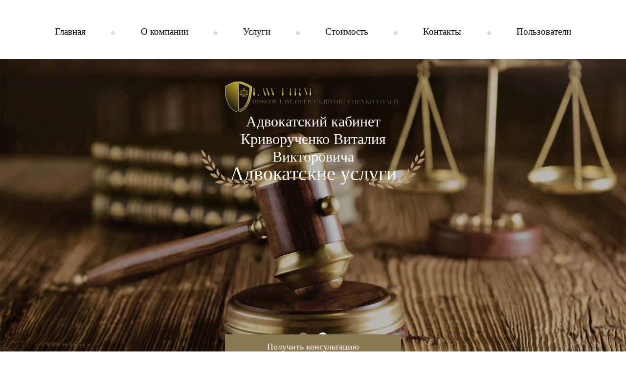

--- FILE ---
content_type: text/html; charset=utf-8
request_url: https://xn----8sbahj1alsige0bj9ic.xn--p1acf/advokat-po-semeynym-delam-v-rayone-khoroshevo-mnevniki-szao-g-moskvy
body_size: 9405
content:

 <!doctype html>
 
<html lang="ru">
	 
	<head>
		 
		<meta charset="utf-8">
		 
		<meta name="robots" content="all"/>
		 <title>Адвокат по семейным делам в районе Хорошёво-Мневники СЗАО г. Москвы</title> 
		<meta name="description" content="Адвокат по семейным делам в районе Хорошёво-Мневники СЗАО г. Москвы">
		 
		<meta name="keywords" content="Адвокат по семейным делам в районе Хорошёво-Мневники СЗАО г. Москвы">
		 
		<meta name="SKYPE_TOOLBAR" content="SKYPE_TOOLBAR_PARSER_COMPATIBLE">
		<meta name="viewport" content="width=device-width, height=device-height, initial-scale=1.0, maximum-scale=1.0, user-scalable=no">
		 
		<meta name="msapplication-tap-highlight" content="no"/>
		 
		<meta name="format-detection" content="telephone=no">
		 
		<meta http-equiv="x-rim-auto-match" content="none">
		 
		<!--  -->
		<link rel="stylesheet" href="/g/css/styles_articles_tpl.css">
		 
		<link rel="stylesheet" href="/t/v566/images/css/styles.css">
		 
		<link rel="stylesheet" href="/t/v566/images/css/designblock.scss.css">
		 
		<link rel="stylesheet" href="/t/v566/images/css/s3_styles.scss.css">
		 
		<script src="/g/libs/jquery/1.10.2/jquery.min.js"></script>
		 
		<script src="/g/s3/misc/adaptiveimage/1.0.0/adaptiveimage.js"></script>
		 <link rel='stylesheet' type='text/css' href='/shared/highslide-4.1.13/highslide.min.css'/>
<script type='text/javascript' src='/shared/highslide-4.1.13/highslide-full.packed.js'></script>
<script type='text/javascript'>
hs.graphicsDir = '/shared/highslide-4.1.13/graphics/';
hs.outlineType = null;
hs.showCredits = false;
hs.lang={cssDirection:'ltr',loadingText:'Загрузка...',loadingTitle:'Кликните чтобы отменить',focusTitle:'Нажмите чтобы перенести вперёд',fullExpandTitle:'Увеличить',fullExpandText:'Полноэкранный',previousText:'Предыдущий',previousTitle:'Назад (стрелка влево)',nextText:'Далее',nextTitle:'Далее (стрелка вправо)',moveTitle:'Передвинуть',moveText:'Передвинуть',closeText:'Закрыть',closeTitle:'Закрыть (Esc)',resizeTitle:'Восстановить размер',playText:'Слайд-шоу',playTitle:'Слайд-шоу (пробел)',pauseText:'Пауза',pauseTitle:'Приостановить слайд-шоу (пробел)',number:'Изображение %1/%2',restoreTitle:'Нажмите чтобы посмотреть картинку, используйте мышь для перетаскивания. Используйте клавиши вперёд и назад'};</script>

            <!-- 46b9544ffa2e5e73c3c971fe2ede35a5 -->
            <script src='/shared/s3/js/lang/ru.js'></script>
            <script src='/shared/s3/js/common.min.js'></script>
        <link rel='stylesheet' type='text/css' href='/shared/s3/css/calendar.css' /><link rel="icon" href="/favicon.ico" type="image/x-icon">
<link rel="apple-touch-icon" href="/touch-icon-iphone.png">
<link rel="apple-touch-icon" sizes="76x76" href="/touch-icon-ipad.png">
<link rel="apple-touch-icon" sizes="120x120" href="/touch-icon-iphone-retina.png">
<link rel="apple-touch-icon" sizes="152x152" href="/touch-icon-ipad-retina.png">
<meta name="msapplication-TileImage" content="/touch-w8-mediumtile.png"/>
<meta name="msapplication-square70x70logo" content="/touch-w8-smalltile.png" />
<meta name="msapplication-square150x150logo" content="/touch-w8-mediumtile.png" />
<meta name="msapplication-wide310x150logo" content="/touch-w8-widetile.png" />
<meta name="msapplication-square310x310logo" content="/touch-w8-largetile.png" />

<!--s3_require-->
<link rel="stylesheet" href="/g/basestyle/1.0.1/article/article.css" type="text/css"/>
<link rel="stylesheet" href="/g/basestyle/1.0.1/article/article.blue.css" type="text/css"/>
<script type="text/javascript" src="/g/basestyle/1.0.1/article/article.js" async></script>
<!--/s3_require-->

		<link href="/g/s3/anketa2/1.0.0/css/jquery-ui.css" rel="stylesheet" type="text/css"/>
		 
		<script src="/g/libs/jqueryui/1.10.0/jquery-ui.min.js" type="text/javascript"></script>
		 		<script src="/g/s3/anketa2/1.0.0/js/jquery.ui.datepicker-ru.js"></script>
		 
		<script src="/g/libs/jquery-bxslider/4.1.2/jquery.bxslider.min.js" type="text/javascript"></script>
		 
		<link rel="stylesheet" href="/g/libs/jquery-popover/0.0.3/jquery.popover.css">
		 
		<script src="/g/libs/jquery-popover/0.0.3/jquery.popover.min.js" type="text/javascript"></script>
		 
		<script src="/g/s3/misc/form/1.2.0/s3.form.js" type="text/javascript"></script>
		  
		<script type="text/javascript" src="/t/v566/images/js/main.js"></script>
		  
		<!--[if lt IE 10]> <script src="/g/libs/ie9-svg-gradient/0.0.1/ie9-svg-gradient.min.js"></script> <script src="/g/libs/jquery-placeholder/2.0.7/jquery.placeholder.min.js"></script> <script src="/g/libs/jquery-textshadow/0.0.1/jquery.textshadow.min.js"></script> <script src="/g/s3/misc/ie/0.0.1/ie.js"></script> <![endif]-->
		<!--[if lt IE 9]> <script src="/g/libs/html5shiv/html5.js"></script> <![endif]-->
		   
	</head>
	 
	<body>
		 
		<div class="wrapper editorElement layer-type-wrapper" >
			  <div class="side-panel side-panel-49 widget-type-side_panel editorElement layer-type-widget widget-26" data-layers="['widget-2':['tablet-landscape':'inSide','tablet-portrait':'inSide','mobile-landscape':'inSide','mobile-portrait':'inSide']]" data-phantom="1" data-position="right">
	<div class="side-panel-top">
		<div class="side-panel-button">
			<span class="side-panel-button-icon">
				<span class="side-panel-button-icon-line"></span>
				<span class="side-panel-button-icon-line"></span>
				<span class="side-panel-button-icon-line"></span>
			</span>
		</div>
		<div class="side-panel-top-inner" ></div>
	</div>
	<div class="side-panel-mask"></div>
	<div class="side-panel-content">
		<div class="side-panel-close"></div>		<div class="side-panel-content-inner"></div>
	</div>
</div>   
			<div class="editorElement layer-type-block ui-droppable block-27" >
				<div class="editorElement layer-type-block ui-droppable block-12" >
					<div class="widget-2 horizontal menu-3 wm-widget-menu widget-type-menu_horizontal editorElement layer-type-widget" data-screen-button="none" data-responsive-tl="button" data-responsive-tp="button" data-responsive-ml="columned" data-more-text="..." data-child-icons="0">
						 
						<div class="menu-button">
							Меню
						</div>
						 
						<div class="menu-scroll">
							     <ul><li class="menu-item"><a href="/" ><span class="menu-item-text">Главная</span></a></li><li class="delimiter"></li><li class="menu-item"><a href="/o-kompanii" ><span class="menu-item-text">О компании</span></a></li><li class="delimiter"></li><li class="menu-item"><a href="/uslugi" ><span class="menu-item-text">Услуги</span></a><ul class="level-2"><li><a href="/zashchita-po-ugolovnym-delam" >Защита по уголовным делам</a><ul class="level-3"><li><a href="/zashchita-na-dosledstvennoy-proverke" >Защита на доследственной проверке</a></li><li class="delimiter"></li><li><a href="/zashchita-pri-zaderzhanii" >Защита при задержании</a></li><li class="delimiter"></li><li><a href="/zashchita-na-sledstvii" >Защита на следствии</a></li><li class="delimiter"></li><li><a href="/zashchita-v-sude" >Защита в суде</a></li><li class="delimiter"></li><li><a href="/zashchita-poterpevshikh" >Защита потерпевших</a></li><li class="delimiter"></li><li><a href="/zashchita-pri-ispolnenii-prigovora" >Защита при исполнении приговора</a></li></ul></li><li class="delimiter"></li><li><a href="/vedeniye-grazhdanskikh-del" >Ведение гражданских дел</a><ul class="level-3"><li><a href="/vzyskaniye-dolgov" >Взыскание долгов</a></li><li class="delimiter"></li><li><a href="/vozmeshcheniye-ushcherba" >Возмещение ущерба</a></li><li class="delimiter"></li><li><a href="/kompensatsiya-moralnogo-vreda" >Компенсация морального вреда</a></li><li class="delimiter"></li><li><a href="/priznaniye-sdelok-nedeystvitelnymi" >Признание сделок недействительными</a></li><li class="delimiter"></li><li><a href="/spory-po-dolevomu-stroitelstvu" >Споры по долевому строительству</a></li><li class="delimiter"></li><li><a href="/zashchita-pri-dtp" >Защита при ДТП</a></li></ul></li><li class="delimiter"></li><li><a href="/semeynyye-spory" >Семейные споры</a></li><li class="delimiter"></li><li><a href="/zhilishchnyye-spory" >Жилищные споры</a></li><li class="delimiter"></li><li><a href="/strakhovyye-spory" >Страховые споры</a></li><li class="delimiter"></li><li><a href="/nasledstvennyye-spory" >Наследственные споры</a></li><li class="delimiter"></li><li><a href="/arbitrazhnyye-spory" >Арбитражные споры</a></li><li class="delimiter"></li><li><a href="/yuridicheskoye-obsluzhivaniye" >Юридическое обслуживание</a></li><li class="delimiter"></li><li><a href="/priznaniye-prava-sobstvennosti" >Признание права собственности</a></li><li class="delimiter"></li><li><a href="/bankrotstvo" >Банкротство</a></li><li class="delimiter"></li><li><a href="/ispolnitelnoye-proizvodstvo" >Исполнительное производство</a></li><li class="delimiter"></li><li><a href="/zachem-vam-nuzhen-advokat" >Зачем Вам нужен адвокат?</a></li></ul></li><li class="delimiter"></li><li class="menu-item"><a href="/stoimost" ><span class="menu-item-text">Стоимость</span></a></li><li class="delimiter"></li><li class="menu-item"><a href="/kontakty" ><span class="menu-item-text">Контакты</span></a></li><li class="delimiter"></li><li class="menu-item"><a href="/users" ><span class="menu-item-text">Пользователи</span></a></li></ul> 
						</div>
						 
					</div>
				</div>
			</div>
			<div class="editorElement layer-type-block ui-droppable block-3" >
				<div class="editorElement layer-type-block ui-droppable block-4" >
					  <div class="widget-5 slider-9 slider widget-type-slider editorElement layer-type-widget" data-setting-pause="9000" 
     data-setting-mode="fade"
     data-setting-auto="1"
     data-setting-controls="0"
     data-setting-pager="1"
     data-setting-pager_selector=".slider-9 .slider-pager"
     data-setting-prev_selector=".slider-9 .slider-prev"
     data-setting-next_selector=".slider-9 .slider-next"
     data-setting-prev_text="" 
     data-setting-next_text=""
	 data-type-pager="normal"
	 data-text_position="in"
	 data-setting-auto_controls_selector=".slider-9 .auto_controls"
	 data-setting-auto_controls="0,0,0,0,0"
	 data-setting-autoControlsCombine="0"
	 data-text-block="1">
	<div class="slider-inner">
		                                                        			<div class="slider-item-1 slider-item" data-src="/thumb/2/E5bJgOBWnslztrKrghirig/3020r/d/bg1.jpg">
									<div  class="text-slider">
						<div class="text-slider-wp">
															<div class="block-title"><span class="align-elem">Адвокатские услуги</span></div>
																						<div class="block-body">
									<div><div class="align-elem"></div></div>
								</div>
																				</div>
					</div>
											</div>
		                                                        			<div class="slider-item-2 slider-item" data-src="/thumb/2/UNm7LNXDFy-TSgYpv0m1yw/3020r/d/bg2.jpg">
									<div  class="text-slider">
						<div class="text-slider-wp">
															<div class="block-title"><span class="align-elem">Профессиональные юридические услуги</span></div>
																						<div class="block-body">
									<div><div class="align-elem"></div></div>
								</div>
																				</div>
					</div>
											</div>
			</div>
					<div class="slider-pager-wrap">
			<div class="bx-auto_controls">
				<div class="auto_controls"></div>									<div class="slider-pager"><a href="" data-slide-index="0"></a><a href="" data-slide-index="1"></a></div>
							</div>
		</div>
	</div>
  
					<div class="layout layout_center not-columned layout_center_8_id_9_1" >
						<div class="site-name-5 widget-3 widget-type-site_name editorElement layer-type-widget">
							 <a href="http://xn----8sbahj1alsige0bj9ic.xn--p1acf"> 						 						 						<div class="sn-wrap">  
							<div class="sn-logo">
								 
								<img src="/thumb/2/uyXjxV9bAqQSeZt2357SnQ/r/d/logotizer_2255500_209403.svg" alt="">
								 
							</div>
							   
							<div class="sn-text">
								<div class="align-elem">
									Адвокатский кабинет Криворученко Виталия Викторовича
								</div>
							</div>
							  
						</div>
						 </a> 
				</div>
				    
				  				  <a class="button-52 widget-31 widget-type-button editorElement layer-type-widget" href="tel:+7 (985) 976-17-46">Получить консультацию</a>
				  			</div>
		</div>
	</div>
	<div class="editorElement layer-type-block ui-droppable block-5" >
		<div class="editorElement layer-type-block ui-droppable block-40" >
			<div class="layout column layout_11" >
				  	<div class="phones-11 widget-6 phones-block contacts-block widget-type-contacts_phone editorElement layer-type-widget">
		<div class="inner">
			<label class="cell-icon" for="tg-phones-11">
				<div class="icon"></div>
			</label>
			<input id="tg-phones-11" class="tgl-but" type="checkbox">
			<div class="block-body-drop">
				<div class="cell-text">
					<div class="title"><div class="align-elem">Телефон:</div></div>
					<div class="text_body">
						<div class="align-elem">
															<div><a href="tel:+79859761746">+7 (985) 976-17-46</a></div><div><a href="tel:+79255701146">+7 (925) 570-11-46</a></div>							<div class="email-block">
																	<a href="mailto:advokatskij@mail.ru">advokatskij@mail.ru</a>
															</div>
													</div>
					</div>
				</div>
			</div>
		</div>
	</div>
  
			</div>
			<div class="layout column layout_12" >
				    
			</div>
			<div class="layout column layout_53" >
				  	<div class="schedule-53 widget-32 schedule-block contacts-block widget-type-contacts_schedule editorElement layer-type-widget">
		<div class="inner">
			<label class="cell-icon" for="tg-schedule-53">
				<div class="icon"></div>
			</label>
			<input id="tg-schedule-53" class="tgl-but" type="checkbox">
			<div class="block-body-drop">
				<div class="cell-text">
					<div class="title"><div class="align-elem">График работы:</div></div>
					<div class="text_body">
						<div class="align-elem">Ежедневно с 9:00 до 20:00</div>
					</div>
				</div>
			</div>
		</div>
	</div>
  
			</div>
		</div>
	</div>
	<div class="editorElement layer-type-block ui-droppable block-44" >
		<div class="editorElement layer-type-block ui-droppable block-43" >
			<h1 class="h1 widget-51 widget-type-h1 editorElement layer-type-widget">
				Адвокат по семейным делам в районе Хорошёво-Мневники СЗАО г. Москвы
			</h1>
			<article class="content-89 content widget-52 widget-type-content editorElement layer-type-widget">




	<h1 style="text-align: center;"><img alt="семейные споры" src="https://xn----8sbahj1alsige0bj9ic.xn--p1acf/thumb/2/qrG-3CzwbgJGQwma4jK0Hg/360r300/d/semeynyye_spory.png" style="width: 335px; height: 220px; margin: 5px; float: left;" />&nbsp; <strong>В семейной жизни часто возникают сложности, требующие посторонней помощи.</strong></h1>

<article>
<article>
<article>
<article>
<article>
<article>
<p style="text-align: center;">&nbsp; &nbsp; Одним из таких случаев может стать&nbsp;<strong><u>расторжение брака</u></strong>. При расторжении брака возникает немало проблем, требующих своего решения:&nbsp;<strong><u>раздел совместно нажитого&nbsp; имущества супругов</u></strong>, раздел жилой площади или квартиры, определение порядка общения с детьми и&nbsp;<strong><u>определения места жительства детей</u></strong>&nbsp;(с кем из родителей останутся проживать дети) и как будут общаться родители со своими детьми,&nbsp;<strong><u>взыскание алиментов</u></strong>&nbsp;на содержание детей или родителей, а также многие другие вопросы, требующие вмешательства адвоката по семейным делам.</p>

<p style="text-align: center;">&nbsp; Самостоятельно сторонам семейного спора, находящимся в конфликтных отношениях, договориться об условиях мира затруднительно. Поэтому, именно адвокат, специализирующийся в области семейного права может выступить вашим посредником и повлиять на оппонента, склонив его к заключению мирового соглашения.<img alt="54636991_212" src="https://xn----8sbahj1alsige0bj9ic.xn--p1acf/thumb/2/TADq9A6rVpX8sdbKO_BdCQ/180r160/d/54636991_212.jpg" style="margin: 5px; float: right; width: 335px; height: 220px;" /></p>

<p style="text-align: center;">&nbsp; &nbsp; Если&nbsp; Вы столкнулись с какой-либо из проблем и&nbsp; Вам необходима правовая помощь, обратитесь к <a href="http://www.advokatymoscow.ru/reestr/members/?q%5Bnum%5D=&amp;q%5Bname%5D=%EA%F0%E8%E2%EE%F0%F3%F7%E5%ED%EA%EE">адвокату по семейным спорам Криворученко Виталию Викторовичу </a>или оставьте свой вопрос для получения консультации по данному вопросу.</p>

<p style="text-align: center;"><strong>&nbsp;&nbsp;&nbsp;&nbsp;Решение любой, даже самой сложной семейной проблемы начинается со своевременного обращения за юридической консультацией к специалисту в области семейного права.</strong></p>

<p style="text-align: center;"><img alt="копия фото на сайт" src="/thumb/2/UNocPbmHrQtBanfngoKt3w/180r160/d/kopiya_foto_na_sayt.jpg" style="border-width: 0px; width: 335px; height: 287px; margin: 5px; float: left;" /> <a href="http://www.advokatymoscow.ru/reestr/members/?q%5Bnum%5D=&amp;q%5Bname%5D=%EA%F0%E8%E2%EE%F0%F3%F7%E5%ED%EA%EE"><em><strong>Адвокат по семейным делам Криворученко Виталий Викторович</strong></em></a><em><a href="http://www.advokatymoscow.ru/reestr/members/?q%5Bnum%5D=&amp;q%5Bname%5D=%EA%F0%E8%E2%EE%F0%F3%F7%E5%ED%EA%EE">&nbsp;</a>является адвокатом Адвокатской палаты города Москвы (рег. №77/13817) и помогает москвичам, </em><img alt="хорошёво" src="/thumb/2/b46noyS9CFwFJOaYnEeGhw/180r160/d/khoroshevo.jpg" style="border-width: 0px; width: 155px; height: 138px; margin: 5px; float: right;" /><em>проживающим на территории района&nbsp;</em><a href="http://mosopen.ru/region/tushino_yuzhnoe">Х</a><a href="http://mosopen.ru/region/horoshevo-mnevniki">орошёво-Мнёвники</a><em>&nbsp;<a href="https://szao.mos.ru/">Северо-Западного административного округа Москвы</a>.</em></p>
</article>
</article>
</article>
</article>
</article>
</article>

	
</article>
		</div>
	</div>
	<div class="editorElement layer-type-block ui-droppable block-36" >
		<div class="editorElement layer-type-block ui-droppable block-39" >
			<div class="layout layout_center not-columned layout_81_id_74" >
				           
    
    
	<div class="form-74 widget-43 vertical_mode widget-type-form_adaptive editorElement layer-type-widget">
        <div class="form__header"><div class="align-elem">Оставьте заявку</div></div>                    				<div class="form__text"><div class="align-elem"><p>и адвокат свяжется с Вами.</p></div></div>
                    		<div class="form__body" data-api-type="form" data-api-url="/-/x-api/v1/public/?method=form/postform&param[form_id]=15549803">
            				<form method="post">
					<input type="hidden" name="_form_item" value="74">
					<input type="hidden" name="form_id" value="15549803">
					<input type="hidden" name="tpl" value="db:bottom.tpl">
                    						<div class="form-table">
							<div class="form-tbody">
                                									<div class="form-item-group group-text">
                                        <div class="form-item form-text name"><div class="form-item__body"><input class="wm-input-default"  placeholder="* Ваше имя: "  type="text" size="1" maxlength="100" value="" name="d[0]" id="d[0]" required /></div></div><div class="form-item form-text phone"><div class="form-item__body"><input class="wm-input-default"  placeholder="* Телефон: "  type="text" size="1" maxlength="100" value="" name="d[1]" id="d[1]" required /></div></div>
									</div>
                                                                							</div>
                            								<div class="form-tfoot">
									<div class="form-item-group group-button">
                                                                                                                            <div class="form-submit"><div class="form-item__body"><button class="wm-input-default" type="submit"><span class="align-elem">Отправить</span></button></div></div>
                                        									</div>
								</div>
                            						</div>
                                                                    				<re-captcha data-captcha="recaptcha"
     data-name="captcha"
     data-sitekey="6LcOAacUAAAAAI2fjf6MiiAA8fkOjVmO6-kZYs8S"
     data-lang="ru"
     data-rsize="invisible"
     data-type="image"
     data-theme="light"></re-captcha></form>
            		</div>
	</div>
       
			</div>
		</div>
	</div>
	<div class="editorElement layer-type-block ui-droppable block-38" >
		<div class="editorElement layer-type-block ui-droppable block-37" >
			<div class="main-block">
				<div class="layout column layout_76" >
					  	<div class="phones-76 widget-45 phones-block contacts-block widget-type-contacts_phone editorElement layer-type-widget">
		<div class="inner">
			<label class="cell-icon" for="tg-phones-76">
				<div class="icon"></div>
			</label>
			<input id="tg-phones-76" class="tgl-but" type="checkbox">
			<div class="block-body-drop">
				<div class="cell-text">
					<div class="title"><div class="align-elem"></div></div>
					<div class="text_body">
						<div class="align-elem">
															<div><a href="tel:+79859761746">+7 (985) 976-17-46</a></div><div><a href="tel:+79255701146">+7 (925) 570-11-46</a></div>							<div class="email-block">
																	<a href="mailto:advokatskij@mail.ru">advokatskij@mail.ru</a>
															</div>
													</div>
					</div>
				</div>
			</div>
		</div>
	</div>
  
				</div>
				<div class="layout column layout_77" >
					    
				</div>
				<div class="layout column layout_78" >
					  	<div class="schedule-78 widget-47 schedule-block contacts-block widget-type-contacts_schedule editorElement layer-type-widget">
		<div class="inner">
			<label class="cell-icon" for="tg-schedule-78">
				<div class="icon"></div>
			</label>
			<input id="tg-schedule-78" class="tgl-but" type="checkbox">
			<div class="block-body-drop">
				<div class="cell-text">
					<div class="title"><div class="align-elem">График работы:</div></div>
					<div class="text_body">
						<div class="align-elem">Ежедневно <br />
<br />
с 9:00 до 20:00</div>
					</div>
				</div>
			</div>
		</div>
	</div>
  
				</div>
			</div>
			<div class="socials-block">
								    <div class="social-networks">
				        				            <a href="https://vk.com/advokatwmoskve" target="_blank"><img src=/thumb/2/PjSkX5F-9P8fMAhvvX0APA/30r30/d/vk.png alt="вк"></a>
				        				            <a href="https://ok.ru/profile/603607328043" target="_blank"><img src=/thumb/2/06kUGFYaVaBQVHHPHyyklA/30r30/d/ok.png alt="ОК"></a>
				        				            <a href="https://t.me/advokatskij" target="_blank"><img src=/thumb/2/reIulOLV6_TOV17IVsZ1Rg/30r30/d/png-transparent-telegram-message-chat-logo-rounded-social-media-icon.png alt="Telegram"></a>
				        				            <a href="https://uslugi.yandex.ru/profile/VitalijViktorovichKrivoruchenko-326871" target="_blank"><img src=/thumb/2/ziZV480Z-ZnpQA-94SrcwQ/30r30/d/orig.png alt="Яндекс"></a>
				        				    </div>
				  
			</div>
		</div>
	</div>
	<div class="editorElement layer-type-block ui-droppable block-42" >
		<div class="editorElement layer-type-block ui-droppable block-41" >
			<div class="layout layout_center not-columned layout_86_id_85" >
				              <div class="up-85 widget-50 up_button widget-type-button_up editorElement layer-type-widget" data-speed="900">
			<div class="icon"></div>
				<div class="title">Наверх</div>
	</div>          
			</div>
		</div>
	</div>
	<div class="editorElement layer-type-block ui-droppable block-10" >
		<div class="editorElement layer-type-block ui-droppable block-22" >
			<div class="layout column layout_30" >
				<div class="site-copyright widget-type-site_copyright editorElement layer-type-widget widget-20">
					 
					<div class="align-elem">
						   Copyright &copy; 2018 - 2026						<br />
						 
					</div>
					 
				</div>
			</div>
			<div class="layout column layout_29" >
				<div class="site-counters widget-type-site_counters editorElement layer-type-widget widget-19">
					 <!--LiveInternet counter--><script type="text/javascript">
document.write("<a href='//www.liveinternet.ru/click' "+
"target=_blank><img src='//counter.yadro.ru/hit?t12.2;r"+
escape(document.referrer)+((typeof(screen)=="undefined")?"":
";s"+screen.width+"*"+screen.height+"*"+(screen.colorDepth?
screen.colorDepth:screen.pixelDepth))+";u"+escape(document.URL)+
";h"+escape(document.title.substring(0,150))+";"+Math.random()+
"' alt='' title='LiveInternet: показано число просмотров за 24"+
" часа, посетителей за 24 часа и за сегодня' "+
"border='0' width='88' height='31'><\/a>")
</script><!--/LiveInternet-->
<!--__INFO2026-01-18 00:57:55INFO__-->
 
				</div>
			</div>
			<div class="layout column layout_84" >
				  <div class="mega-copyright widget-49  widget-type-mega_copyright editorElement layer-type-widget"><span style='font-size:14px;' class='copyright'><!--noindex--><span style="text-decoration:underline; cursor: pointer;" onclick="javascript:window.open('https://megagr'+'oup.ru/?utm_referrer='+location.hostname)" class="copyright"><img src="/g/mlogo/svg/megagroup-ru-megagroup-ru-light.svg"></span><!--/noindex-->
</span></div>  
			</div>
		</div>
	</div>
</div>

<!-- assets.bottom -->
<!-- </noscript></script></style> -->
<script src="/my/s3/js/site.min.js?1768462484" ></script>
<script src="/my/s3/js/site/defender.min.js?1768462484" ></script>
<script src="https://cp.onicon.ru/loader/5c358a75b887ee02478b469e.js" data-auto async></script>
опытный-адвокат.рус
<script >/*<![CDATA[*/
var megacounter_key="053b29d6e585bcbda0232e49895172ed";
(function(d){
    var s = d.createElement("script");
    s.src = "//counter.megagroup.ru/loader.js?"+new Date().getTime();
    s.async = true;
    d.getElementsByTagName("head")[0].appendChild(s);
})(document);
/*]]>*/</script>
<script >/*<![CDATA[*/
$ite.start({"sid":2239043,"vid":2255500,"aid":2661060,"stid":4,"cp":21,"active":true,"domain":"xn----8sbahj1alsige0bj9ic.xn--p1acf","lang":"ru","trusted":false,"debug":false,"captcha":3,"onetap":[{"provider":"vkontakte","provider_id":"51946793","code_verifier":"ckTjjVxEhm5QWjNjyEhNYRZyUjDYZYYjMk52DkjZzMY"}]});
/*]]>*/</script>
<!-- /assets.bottom -->
</body>
 
</html>

--- FILE ---
content_type: image/svg+xml
request_url: https://xn----8sbahj1alsige0bj9ic.xn--p1acf/t/v566/images/images/LavrLeft.svg
body_size: 1047
content:
<svg xmlns="http://www.w3.org/2000/svg" width="134.21" height="93.53" viewBox="0 0 134.21 93.53">
  <defs>
    <style>
      .cls-1 {
        fill: #ae8e68;
        fill-rule: evenodd;
      }
    </style>
  </defs>
  <path id="LavrLeft.svg" class="cls-1" d="M2042.62,1937.07c4.5,4.24,11.94,1.89,11.94,1.89-8.95-15.05-20.48-7.23-20.48-7.23C2037.28,1932.35,2038.94,1933.6,2042.62,1937.07Zm-10.75-16.48c4.52,4.23,11.94,1.89,11.94,1.89-8.95-15.05-20.48-7.23-20.48-7.23C2025.88,1914.42,2027.35,1916.37,2031.87,1920.59Zm-9.78-16.41c3.78,4.9,11.55,3.53,11.55,3.53-6.76-16.15-19.26-10.01-19.26-10.01C2017.48,1898.47,2019.06,1900.25,2022.09,1904.18Zm4.65-11.75c0.57-8.67-7.34-13.99-10.37-18.63C2016.37,1873.8,2015.93,1891.82,2026.74,1892.43Zm9.72,12.19s3.25-5.83.45-10.32a16.914,16.914,0,0,1-3.03-8.07S2025.36,1894.56,2036.46,1904.62Zm25.55,25.21s-5.48,10.58,8.23,16.64c0,0,1.23-6.53-2.82-9.94S2061.56,1932.08,2062.01,1929.83Zm25.02,22.55s-0.07-6.64-4.71-9.18-6.63-3.22-6.63-5.51C2075.69,1937.69,2072.4,1949.13,2087.03,1952.38Zm9.65,11.12c6.08-1.23,8.49-8.61,8.49-8.61-17.47-1.45-17.82,12.46-17.82,12.46C2088.16,1964.8,2090.61,1964.73,2096.68,1963.5Zm8.13-11.54s-2.08-6.3-7.28-7.32-7.29-1.07-7.98-3.25C2089.55,1941.39,2089.87,1953.28,2104.81,1951.96Zm17.76-2.21s-4.13-5.19-9.37-4.35-7.21,1.52-8.62-.29C2104.58,1945.11,2109,1956.15,2122.57,1949.75Zm15.88-4.11s-4.14-5.19-9.37-4.35-7.21,1.52-8.62-.29C2120.46,1941,2124.88,1952.04,2138.45,1945.64Zm8.5,1.42a3.585,3.585,0,1,0-4.96-1.04A3.6,3.6,0,0,0,2146.95,1947.06Zm-20.67,13.95c0.69-2.19,2.78-2.24,7.98-3.3s7.26-7.36,7.26-7.36C2126.58,1949.11,2126.28,1961.01,2126.28,1961.01Zm-19.01,5.06c0.81-2.56,3.25-2.62,9.33-3.85s8.49-8.62,8.49-8.62C2107.62,1952.16,2107.27,1966.07,2107.27,1966.07Zm-19.91-10.84c-14.78-9.4-21.56,2.76-21.56,2.76,1.9-1.89,4.09-.81,10.04.92S2087.36,1955.23,2087.36,1955.23Zm-40.51-45.02c-2.78-4.51-4.16-6.07-3.03-8.06,0,0-8.52,8.33,2.58,18.38C2046.4,1920.53,2049.62,1914.72,2046.85,1910.21Zm9.22,25.95s3.22-5.82.45-10.32-4.15-6.07-3.02-8.07C2053.5,1917.77,2044.98,1926.1,2056.07,1936.16Zm12.78,13.06c-14.78-9.4-21.56,2.76-21.56,2.76,1.91-1.88,5.61.58,10.04,0.93C2063.51,1953.4,2068.85,1949.22,2068.85,1949.22Z" transform="translate(-2014.38 -1873.81)"/>
</svg>


--- FILE ---
content_type: image/svg+xml
request_url: https://xn----8sbahj1alsige0bj9ic.xn--p1acf/t/v566/images/images/Line2.svg
body_size: 1157
content:
<svg xmlns="http://www.w3.org/2000/svg" width="147.97" height="9.97" viewBox="0 0 147.97 9.97">
  <defs>
    <style>
      .cls-1 {
        fill: #cbab79;
        fill-rule: evenodd;
      }
    </style>
  </defs>
  <path id="Line2.svg" class="cls-1" d="M2321.92,2011.23a4.677,4.677,0,0,1-2.61-.93,1.147,1.147,0,0,1,.16.58,1.1,1.1,0,1,1-1.78-.88,8.322,8.322,0,0,1-2.93.56,8.432,8.432,0,0,1-2.87-.53c-0.09.02-.17,0.04-0.31,0.06-0.17.02-.38,0.05-0.61,0.07a3.8,3.8,0,0,0-1.01.32,1.831,1.831,0,0,0-1.13,1.54,2.1,2.1,0,0,0,1.29,1.66,1.389,1.389,0,0,0,1.02.06,1.12,1.12,0,0,0,.71-0.59,1.175,1.175,0,0,0,.04-0.86,0.979,0.979,0,0,0-.65-0.51,0.811,0.811,0,0,0-.69.17,1.01,1.01,0,0,0-.31.58,0.856,0.856,0,0,0,.1.63,0.987,0.987,0,0,1-.33-0.63,1.277,1.277,0,0,1,.21-0.86,1.25,1.25,0,0,1,1.08-.55,1.6,1.6,0,0,1,1.29.69,1.914,1.914,0,0,1,.19,1.71,2.124,2.124,0,0,1-1.29,1.28,2.538,2.538,0,0,1-1.8-.05,2.978,2.978,0,0,1-1.85-2.79,2.176,2.176,0,0,1,.72-1.45,2.626,2.626,0,0,1,.88-0.55,2.834,2.834,0,0,1-.88-0.56,2.176,2.176,0,0,1-.72-1.45,2.978,2.978,0,0,1,1.85-2.79,2.538,2.538,0,0,1,1.8-.05,2.124,2.124,0,0,1,1.29,1.28,1.914,1.914,0,0,1-.19,1.71,1.6,1.6,0,0,1-1.29.69,1.228,1.228,0,0,1-1.08-.55,1.263,1.263,0,0,1-.21-0.85,1,1,0,0,1,.33-0.64,0.856,0.856,0,0,0-.1.63,1.01,1.01,0,0,0,.31.58,0.78,0.78,0,0,0,.69.17,0.951,0.951,0,0,0,.65-0.51,1.175,1.175,0,0,0-.04-0.86,1.12,1.12,0,0,0-.71-0.59,1.389,1.389,0,0,0-1.02.06,2.1,2.1,0,0,0-1.29,1.66,1.831,1.831,0,0,0,1.13,1.54,4.247,4.247,0,0,0,1.01.33c0.23,0.01.44,0.04,0.61,0.06,0.14,0.02.22,0.04,0.32,0.06a7.963,7.963,0,0,1,5.79.03,1.146,1.146,0,0,1-.42-0.88,1.1,1.1,0,1,1,2.2,0,1.12,1.12,0,0,1-.16.58,4.724,4.724,0,0,1,2.61-.92A1.785,1.785,0,1,1,2321.92,2011.23Zm-69.08.31v-1.22h52.78l-2.28,1.22h-50.5Zm3.61-3.17h46.89l2.28,1.22h-52.78Zm-60.1,1.95h52.78v1.22h-50.5Zm2.28-1.95h46.89l3.61,1.22h-52.78Zm-4.5,3.59a2.978,2.978,0,0,1-1.85,2.79,2.538,2.538,0,0,1-1.8.05,2.124,2.124,0,0,1-1.29-1.28,1.914,1.914,0,0,1,.19-1.71,1.6,1.6,0,0,1,1.29-.69,1.25,1.25,0,0,1,1.08.55,1.277,1.277,0,0,1,.21.86,0.987,0.987,0,0,1-.33.63,0.856,0.856,0,0,0,.1-0.63,1.01,1.01,0,0,0-.31-0.58,0.811,0.811,0,0,0-.69-0.17,0.979,0.979,0,0,0-.65.51,1.175,1.175,0,0,0,.04.86,1.12,1.12,0,0,0,.71.59,1.418,1.418,0,0,0,1.03-.06,2.1,2.1,0,0,0,1.28-1.66,1.831,1.831,0,0,0-1.13-1.54,3.8,3.8,0,0,0-1.01-.32c-0.23-.02-0.44-0.05-0.61-0.07-0.13-.02-0.22-0.04-0.31-0.06a7.99,7.99,0,0,1-5.8-.03,1.112,1.112,0,1,1-1.78.88,1.147,1.147,0,0,1,.16-0.58,4.648,4.648,0,0,1-2.61.93,1.785,1.785,0,1,1,0-2.54,4.724,4.724,0,0,1,2.61.92,1.12,1.12,0,0,1-.16-0.58,1.1,1.1,0,1,1,1.78.88,7.963,7.963,0,0,1,5.79-.03c0.1-.02.18-0.04,0.32-0.06,0.17-.02.38-0.05,0.61-0.06a4.247,4.247,0,0,0,1.01-.33,1.831,1.831,0,0,0,1.13-1.54,2.1,2.1,0,0,0-1.28-1.66,1.418,1.418,0,0,0-1.03-.06,1.12,1.12,0,0,0-.71.59,1.175,1.175,0,0,0-.04.86,0.951,0.951,0,0,0,.65.51,0.78,0.78,0,0,0,.69-0.17,1.01,1.01,0,0,0,.31-0.58,0.856,0.856,0,0,0-.1-0.63,1,1,0,0,1,.33.64,1.263,1.263,0,0,1-.21.85,1.228,1.228,0,0,1-1.08.55,1.6,1.6,0,0,1-1.29-.69,1.914,1.914,0,0,1-.19-1.71,2.124,2.124,0,0,1,1.29-1.28,2.538,2.538,0,0,1,1.8.05,2.978,2.978,0,0,1,1.85,2.79,2.176,2.176,0,0,1-.72,1.45,2.724,2.724,0,0,1-.88.56,2.532,2.532,0,0,1,.88.55A2.176,2.176,0,0,1,2194.13,2011.96Z" transform="translate(-2177 -2004.97)"/>
</svg>


--- FILE ---
content_type: image/svg+xml
request_url: https://xn----8sbahj1alsige0bj9ic.xn--p1acf/t/v566/images/images/LavrRight.svg
body_size: 1064
content:
<svg xmlns="http://www.w3.org/2000/svg" width="134.56" height="93.81" viewBox="0 0 134.56 93.81">
  <defs>
    <style>
      .cls-1 {
        fill: #ae8e68;
        fill-rule: evenodd;
      }
    </style>
  </defs>
  <path id="LavrRight.svg" class="cls-1" d="M2442.47,1936.66c-4.52,4.25-11.97,1.89-11.97,1.89,8.97-15.09,20.53-7.25,20.53-7.25C2447.82,1931.93,2446.16,1933.18,2442.47,1936.66Zm10.77-16.52c-4.53,4.23-11.96,1.89-11.96,1.89,8.96-15.09,20.53-7.25,20.53-7.25C2459.25,1913.95,2457.78,1915.91,2453.24,1920.14Zm9.81-16.46c-3.79,4.92-11.59,3.54-11.59,3.54,6.78-16.19,19.32-10.03,19.32-10.03C2467.68,1897.96,2466.09,1899.74,2463.05,1903.68Zm-4.67-11.78c-0.56-8.69,7.37-14.03,10.4-18.68C2468.78,1873.22,2469.23,1891.29,2458.38,1891.9Zm-9.73,12.22s-3.27-5.84-.46-10.34a16.855,16.855,0,0,0,3.04-8.09S2459.77,1894.04,2448.65,1904.12Zm-25.62,25.28s5.49,10.61-8.25,16.68c0,0-1.24-6.54,2.82-9.96S2423.48,1931.66,2423.03,1929.4Zm-25.09,22.61s0.07-6.66,4.73-9.21,6.64-3.22,6.64-5.52C2409.31,1937.28,2412.61,1948.75,2397.94,1952.01Zm-9.67,11.15c-6.1-1.24-8.51-8.64-8.51-8.64,17.51-1.44,17.86,12.5,17.86,12.5C2396.81,1964.46,2394.36,1964.39,2388.27,1963.16Zm-8.15-11.57s2.08-6.32,7.29-7.34,7.31-1.07,8.01-3.26C2395.42,1940.99,2395.09,1952.92,2380.12,1951.59Zm-17.81-2.22s4.14-5.2,9.39-4.36,7.23,1.52,8.64-.29C2380.34,1944.72,2375.91,1955.79,2362.31,1949.37Zm-15.92-4.12s4.15-5.2,9.39-4.36,7.23,1.52,8.65-.29C2364.43,1940.6,2360,1951.67,2346.39,1945.25Zm-8.52,1.42a3.592,3.592,0,1,1,4.97-1.04A3.6,3.6,0,0,1,2337.87,1946.67Zm20.72,13.99c-0.69-2.19-2.79-2.25-8-3.3s-7.28-7.39-7.28-7.39C2358.29,1948.73,2358.59,1960.66,2358.59,1960.66Zm19.06,5.07c-0.81-2.56-3.26-2.62-9.35-3.86s-8.51-8.63-8.51-8.63C2377.3,1951.79,2377.65,1965.73,2377.65,1965.73Zm19.96-10.87c14.82-9.42,21.62,2.77,21.62,2.77-1.91-1.89-4.11-.81-10.07.93S2397.61,1954.86,2397.61,1954.86Zm40.62-45.13c2.78-4.52,4.17-6.09,3.03-8.09,0,0,8.55,8.36-2.58,18.44C2438.68,1920.08,2435.45,1914.25,2438.23,1909.73Zm-9.25,26.01s-3.23-5.82-.45-10.34,4.17-6.09,3.03-8.09C2431.56,1917.31,2440.1,1925.66,2428.98,1935.74Zm-12.81,13.1c14.81-9.42,21.61,2.77,21.61,2.77-1.91-1.89-5.62.58-10.06,0.93C2421.52,1953.03,2416.17,1948.84,2416.17,1948.84Z" transform="translate(-2336.22 -1873.22)"/>
</svg>


--- FILE ---
content_type: text/javascript
request_url: https://counter.megagroup.ru/053b29d6e585bcbda0232e49895172ed.js?r=&s=1280*720*24&u=https%3A%2F%2Fxn----8sbahj1alsige0bj9ic.xn--p1acf%2Fadvokat-po-semeynym-delam-v-rayone-khoroshevo-mnevniki-szao-g-moskvy&t=%D0%90%D0%B4%D0%B2%D0%BE%D0%BA%D0%B0%D1%82%20%D0%BF%D0%BE%20%D1%81%D0%B5%D0%BC%D0%B5%D0%B9%D0%BD%D1%8B%D0%BC%20%D0%B4%D0%B5%D0%BB%D0%B0%D0%BC%20%D0%B2%20%D1%80%D0%B0%D0%B9%D0%BE%D0%BD%D0%B5%20%D0%A5%D0%BE%D1%80%D0%BE%D1%88%D1%91%D0%B2%D0%BE-%D0%9C%D0%BD%D0%B5%D0%B2%D0%BD%D0%B8%D0%BA%D0%B8%20%D0%A1%D0%97%D0%90%D0%9E%20%D0%B3.%20%D0%9C%D0%BE%D1%81%D0%BA%D0%B2%D1%8B&fv=0,0&en=1&rld=0&fr=0&callback=_sntnl1768703619500&1768703619500
body_size: 87
content:
//:1
_sntnl1768703619500({date:"Sun, 18 Jan 2026 02:33:39 GMT", res:"1"})

--- FILE ---
content_type: image/svg+xml
request_url: https://xn----8sbahj1alsige0bj9ic.xn--p1acf/t/v566/images/images/Tel.svg
body_size: 590
content:
<svg xmlns="http://www.w3.org/2000/svg" width="43.031" height="43" viewBox="0 0 43.031 43">
  <defs>
    <style>
      .cls-1 {
        fill: #0d0905;
        fill-rule: evenodd;
      }
    </style>
  </defs>
  <path id="Tel.svg" class="cls-1" d="M668.839,775.4a27.821,27.821,0,0,1-4.146,9.124l-0.317.464-0.561-.031c-2.045-.111-12.849-1.268-24.692-13.111s-13-22.647-13.112-24.692l-0.031-.562,0.465-.316a27.845,27.845,0,0,1,9.123-4.147l0.562-.148,0.4,0.417a34.222,34.222,0,0,1,6.617,9.926l0.258,0.617-4.05,4.05a29.387,29.387,0,0,0,14.617,14.618l4.051-4.05,0.617,0.259a34.235,34.235,0,0,1,9.926,6.615l0.416,0.4Zm-10.356-5.478-3.933,3.932-0.556-.148c-0.774-.208-4.9-1.506-10.062-6.669s-6.461-9.289-6.669-10.064l-0.149-.555,3.933-3.933a33.217,33.217,0,0,0-5.538-8.275,25.632,25.632,0,0,0-7.461,3.391c0.272,2.582,1.976,12.326,12.485,22.835s20.253,12.212,22.834,12.485a25.6,25.6,0,0,0,3.391-7.461A33.2,33.2,0,0,0,658.483,769.925Zm-5.224-8.164a3.991,3.991,0,0,0-3.987-3.987v-1.993a5.987,5.987,0,0,1,5.98,5.98h-1.993ZM649.272,750.8a10.975,10.975,0,0,1,10.963,10.963h-1.993a8.98,8.98,0,0,0-8.97-8.97V750.8Zm0-2.99v-1.994a15.964,15.964,0,0,1,15.946,15.947h-1.993A13.968,13.968,0,0,0,649.272,747.808Z" transform="translate(-625.969 -742)"/>
</svg>
